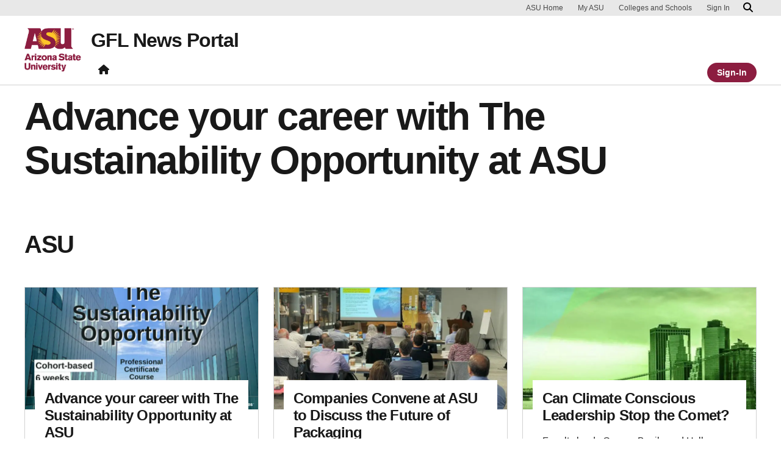

--- FILE ---
content_type: text/html; charset=UTF-8
request_url: https://gfl.news.prod.rtd.asu.edu/tag/asu/
body_size: 13835
content:

<!DOCTYPE html>
<html lang="en-US">

<head>
	<!-- Google Tag Manager -->
	<script>(function(w,d,s,l,i){w[l]=w[l]||[];w[l].push({'gtm.start':
	new Date().getTime(),event:'gtm.js'});var f=d.getElementsByTagName(s)[0],
	j=d.createElement(s),dl=l!='dataLayer'?'&l='+l:'';j.async=true;j.src=
	'https://www.googletagmanager.com/gtm.js?id='+i+dl;f.parentNode.insertBefore(j,f);
	})(window,document,'script','dataLayer','GTM-KDWN8Z');</script>
	<!-- End Google Tag Manager -->
	<meta charset="UTF-8">
	<meta name="viewport" content="width=device-width, initial-scale=1, shrink-to-fit=no">
	<link rel="profile" href="http://gmpg.org/xfn/11">
	<script data-cfasync="false" data-no-defer="1" data-no-minify="1" data-no-optimize="1">var ewww_webp_supported=!1;function check_webp_feature(A,e){var w;e=void 0!==e?e:function(){},ewww_webp_supported?e(ewww_webp_supported):((w=new Image).onload=function(){ewww_webp_supported=0<w.width&&0<w.height,e&&e(ewww_webp_supported)},w.onerror=function(){e&&e(!1)},w.src="data:image/webp;base64,"+{alpha:"UklGRkoAAABXRUJQVlA4WAoAAAAQAAAAAAAAAAAAQUxQSAwAAAARBxAR/Q9ERP8DAABWUDggGAAAABQBAJ0BKgEAAQAAAP4AAA3AAP7mtQAAAA=="}[A])}check_webp_feature("alpha");</script><script data-cfasync="false" data-no-defer="1" data-no-minify="1" data-no-optimize="1">var Arrive=function(c,w){"use strict";if(c.MutationObserver&&"undefined"!=typeof HTMLElement){var r,a=0,u=(r=HTMLElement.prototype.matches||HTMLElement.prototype.webkitMatchesSelector||HTMLElement.prototype.mozMatchesSelector||HTMLElement.prototype.msMatchesSelector,{matchesSelector:function(e,t){return e instanceof HTMLElement&&r.call(e,t)},addMethod:function(e,t,r){var a=e[t];e[t]=function(){return r.length==arguments.length?r.apply(this,arguments):"function"==typeof a?a.apply(this,arguments):void 0}},callCallbacks:function(e,t){t&&t.options.onceOnly&&1==t.firedElems.length&&(e=[e[0]]);for(var r,a=0;r=e[a];a++)r&&r.callback&&r.callback.call(r.elem,r.elem);t&&t.options.onceOnly&&1==t.firedElems.length&&t.me.unbindEventWithSelectorAndCallback.call(t.target,t.selector,t.callback)},checkChildNodesRecursively:function(e,t,r,a){for(var i,n=0;i=e[n];n++)r(i,t,a)&&a.push({callback:t.callback,elem:i}),0<i.childNodes.length&&u.checkChildNodesRecursively(i.childNodes,t,r,a)},mergeArrays:function(e,t){var r,a={};for(r in e)e.hasOwnProperty(r)&&(a[r]=e[r]);for(r in t)t.hasOwnProperty(r)&&(a[r]=t[r]);return a},toElementsArray:function(e){return e=void 0!==e&&("number"!=typeof e.length||e===c)?[e]:e}}),e=(l.prototype.addEvent=function(e,t,r,a){a={target:e,selector:t,options:r,callback:a,firedElems:[]};return this._beforeAdding&&this._beforeAdding(a),this._eventsBucket.push(a),a},l.prototype.removeEvent=function(e){for(var t,r=this._eventsBucket.length-1;t=this._eventsBucket[r];r--)e(t)&&(this._beforeRemoving&&this._beforeRemoving(t),(t=this._eventsBucket.splice(r,1))&&t.length&&(t[0].callback=null))},l.prototype.beforeAdding=function(e){this._beforeAdding=e},l.prototype.beforeRemoving=function(e){this._beforeRemoving=e},l),t=function(i,n){var o=new e,l=this,s={fireOnAttributesModification:!1};return o.beforeAdding(function(t){var e=t.target;e!==c.document&&e!==c||(e=document.getElementsByTagName("html")[0]);var r=new MutationObserver(function(e){n.call(this,e,t)}),a=i(t.options);r.observe(e,a),t.observer=r,t.me=l}),o.beforeRemoving(function(e){e.observer.disconnect()}),this.bindEvent=function(e,t,r){t=u.mergeArrays(s,t);for(var a=u.toElementsArray(this),i=0;i<a.length;i++)o.addEvent(a[i],e,t,r)},this.unbindEvent=function(){var r=u.toElementsArray(this);o.removeEvent(function(e){for(var t=0;t<r.length;t++)if(this===w||e.target===r[t])return!0;return!1})},this.unbindEventWithSelectorOrCallback=function(r){var a=u.toElementsArray(this),i=r,e="function"==typeof r?function(e){for(var t=0;t<a.length;t++)if((this===w||e.target===a[t])&&e.callback===i)return!0;return!1}:function(e){for(var t=0;t<a.length;t++)if((this===w||e.target===a[t])&&e.selector===r)return!0;return!1};o.removeEvent(e)},this.unbindEventWithSelectorAndCallback=function(r,a){var i=u.toElementsArray(this);o.removeEvent(function(e){for(var t=0;t<i.length;t++)if((this===w||e.target===i[t])&&e.selector===r&&e.callback===a)return!0;return!1})},this},i=new function(){var s={fireOnAttributesModification:!1,onceOnly:!1,existing:!1};function n(e,t,r){return!(!u.matchesSelector(e,t.selector)||(e._id===w&&(e._id=a++),-1!=t.firedElems.indexOf(e._id)))&&(t.firedElems.push(e._id),!0)}var c=(i=new t(function(e){var t={attributes:!1,childList:!0,subtree:!0};return e.fireOnAttributesModification&&(t.attributes=!0),t},function(e,i){e.forEach(function(e){var t=e.addedNodes,r=e.target,a=[];null!==t&&0<t.length?u.checkChildNodesRecursively(t,i,n,a):"attributes"===e.type&&n(r,i)&&a.push({callback:i.callback,elem:r}),u.callCallbacks(a,i)})})).bindEvent;return i.bindEvent=function(e,t,r){t=void 0===r?(r=t,s):u.mergeArrays(s,t);var a=u.toElementsArray(this);if(t.existing){for(var i=[],n=0;n<a.length;n++)for(var o=a[n].querySelectorAll(e),l=0;l<o.length;l++)i.push({callback:r,elem:o[l]});if(t.onceOnly&&i.length)return r.call(i[0].elem,i[0].elem);setTimeout(u.callCallbacks,1,i)}c.call(this,e,t,r)},i},o=new function(){var a={};function i(e,t){return u.matchesSelector(e,t.selector)}var n=(o=new t(function(){return{childList:!0,subtree:!0}},function(e,r){e.forEach(function(e){var t=e.removedNodes,e=[];null!==t&&0<t.length&&u.checkChildNodesRecursively(t,r,i,e),u.callCallbacks(e,r)})})).bindEvent;return o.bindEvent=function(e,t,r){t=void 0===r?(r=t,a):u.mergeArrays(a,t),n.call(this,e,t,r)},o};d(HTMLElement.prototype),d(NodeList.prototype),d(HTMLCollection.prototype),d(HTMLDocument.prototype),d(Window.prototype);var n={};return s(i,n,"unbindAllArrive"),s(o,n,"unbindAllLeave"),n}function l(){this._eventsBucket=[],this._beforeAdding=null,this._beforeRemoving=null}function s(e,t,r){u.addMethod(t,r,e.unbindEvent),u.addMethod(t,r,e.unbindEventWithSelectorOrCallback),u.addMethod(t,r,e.unbindEventWithSelectorAndCallback)}function d(e){e.arrive=i.bindEvent,s(i,e,"unbindArrive"),e.leave=o.bindEvent,s(o,e,"unbindLeave")}}(window,void 0),ewww_webp_supported=!1;function check_webp_feature(e,t){var r;ewww_webp_supported?t(ewww_webp_supported):((r=new Image).onload=function(){ewww_webp_supported=0<r.width&&0<r.height,t(ewww_webp_supported)},r.onerror=function(){t(!1)},r.src="data:image/webp;base64,"+{alpha:"UklGRkoAAABXRUJQVlA4WAoAAAAQAAAAAAAAAAAAQUxQSAwAAAARBxAR/Q9ERP8DAABWUDggGAAAABQBAJ0BKgEAAQAAAP4AAA3AAP7mtQAAAA==",animation:"UklGRlIAAABXRUJQVlA4WAoAAAASAAAAAAAAAAAAQU5JTQYAAAD/////AABBTk1GJgAAAAAAAAAAAAAAAAAAAGQAAABWUDhMDQAAAC8AAAAQBxAREYiI/gcA"}[e])}function ewwwLoadImages(e){if(e){for(var t=document.querySelectorAll(".batch-image img, .image-wrapper a, .ngg-pro-masonry-item a, .ngg-galleria-offscreen-seo-wrapper a"),r=0,a=t.length;r<a;r++)ewwwAttr(t[r],"data-src",t[r].getAttribute("data-webp")),ewwwAttr(t[r],"data-thumbnail",t[r].getAttribute("data-webp-thumbnail"));for(var i=document.querySelectorAll("div.woocommerce-product-gallery__image"),r=0,a=i.length;r<a;r++)ewwwAttr(i[r],"data-thumb",i[r].getAttribute("data-webp-thumb"))}for(var n=document.querySelectorAll("video"),r=0,a=n.length;r<a;r++)ewwwAttr(n[r],"poster",e?n[r].getAttribute("data-poster-webp"):n[r].getAttribute("data-poster-image"));for(var o,l=document.querySelectorAll("img.ewww_webp_lazy_load"),r=0,a=l.length;r<a;r++)e&&(ewwwAttr(l[r],"data-lazy-srcset",l[r].getAttribute("data-lazy-srcset-webp")),ewwwAttr(l[r],"data-srcset",l[r].getAttribute("data-srcset-webp")),ewwwAttr(l[r],"data-lazy-src",l[r].getAttribute("data-lazy-src-webp")),ewwwAttr(l[r],"data-src",l[r].getAttribute("data-src-webp")),ewwwAttr(l[r],"data-orig-file",l[r].getAttribute("data-webp-orig-file")),ewwwAttr(l[r],"data-medium-file",l[r].getAttribute("data-webp-medium-file")),ewwwAttr(l[r],"data-large-file",l[r].getAttribute("data-webp-large-file")),null!=(o=l[r].getAttribute("srcset"))&&!1!==o&&o.includes("R0lGOD")&&ewwwAttr(l[r],"src",l[r].getAttribute("data-lazy-src-webp"))),l[r].className=l[r].className.replace(/\bewww_webp_lazy_load\b/,"");for(var s=document.querySelectorAll(".ewww_webp"),r=0,a=s.length;r<a;r++)e?(ewwwAttr(s[r],"srcset",s[r].getAttribute("data-srcset-webp")),ewwwAttr(s[r],"src",s[r].getAttribute("data-src-webp")),ewwwAttr(s[r],"data-orig-file",s[r].getAttribute("data-webp-orig-file")),ewwwAttr(s[r],"data-medium-file",s[r].getAttribute("data-webp-medium-file")),ewwwAttr(s[r],"data-large-file",s[r].getAttribute("data-webp-large-file")),ewwwAttr(s[r],"data-large_image",s[r].getAttribute("data-webp-large_image")),ewwwAttr(s[r],"data-src",s[r].getAttribute("data-webp-src"))):(ewwwAttr(s[r],"srcset",s[r].getAttribute("data-srcset-img")),ewwwAttr(s[r],"src",s[r].getAttribute("data-src-img"))),s[r].className=s[r].className.replace(/\bewww_webp\b/,"ewww_webp_loaded");window.jQuery&&jQuery.fn.isotope&&jQuery.fn.imagesLoaded&&(jQuery(".fusion-posts-container-infinite").imagesLoaded(function(){jQuery(".fusion-posts-container-infinite").hasClass("isotope")&&jQuery(".fusion-posts-container-infinite").isotope()}),jQuery(".fusion-portfolio:not(.fusion-recent-works) .fusion-portfolio-wrapper").imagesLoaded(function(){jQuery(".fusion-portfolio:not(.fusion-recent-works) .fusion-portfolio-wrapper").isotope()}))}function ewwwWebPInit(e){ewwwLoadImages(e),ewwwNggLoadGalleries(e),document.arrive(".ewww_webp",function(){ewwwLoadImages(e)}),document.arrive(".ewww_webp_lazy_load",function(){ewwwLoadImages(e)}),document.arrive("videos",function(){ewwwLoadImages(e)}),"loading"==document.readyState?document.addEventListener("DOMContentLoaded",ewwwJSONParserInit):("undefined"!=typeof galleries&&ewwwNggParseGalleries(e),ewwwWooParseVariations(e))}function ewwwAttr(e,t,r){null!=r&&!1!==r&&e.setAttribute(t,r)}function ewwwJSONParserInit(){"undefined"!=typeof galleries&&check_webp_feature("alpha",ewwwNggParseGalleries),check_webp_feature("alpha",ewwwWooParseVariations)}function ewwwWooParseVariations(e){if(e)for(var t=document.querySelectorAll("form.variations_form"),r=0,a=t.length;r<a;r++){var i=t[r].getAttribute("data-product_variations"),n=!1;try{for(var o in i=JSON.parse(i))void 0!==i[o]&&void 0!==i[o].image&&(void 0!==i[o].image.src_webp&&(i[o].image.src=i[o].image.src_webp,n=!0),void 0!==i[o].image.srcset_webp&&(i[o].image.srcset=i[o].image.srcset_webp,n=!0),void 0!==i[o].image.full_src_webp&&(i[o].image.full_src=i[o].image.full_src_webp,n=!0),void 0!==i[o].image.gallery_thumbnail_src_webp&&(i[o].image.gallery_thumbnail_src=i[o].image.gallery_thumbnail_src_webp,n=!0),void 0!==i[o].image.thumb_src_webp&&(i[o].image.thumb_src=i[o].image.thumb_src_webp,n=!0));n&&ewwwAttr(t[r],"data-product_variations",JSON.stringify(i))}catch(e){}}}function ewwwNggParseGalleries(e){if(e)for(var t in galleries){var r=galleries[t];galleries[t].images_list=ewwwNggParseImageList(r.images_list)}}function ewwwNggLoadGalleries(e){e&&document.addEventListener("ngg.galleria.themeadded",function(e,t){window.ngg_galleria._create_backup=window.ngg_galleria.create,window.ngg_galleria.create=function(e,t){var r=$(e).data("id");return galleries["gallery_"+r].images_list=ewwwNggParseImageList(galleries["gallery_"+r].images_list),window.ngg_galleria._create_backup(e,t)}})}function ewwwNggParseImageList(e){for(var t in e){var r=e[t];if(void 0!==r["image-webp"]&&(e[t].image=r["image-webp"],delete e[t]["image-webp"]),void 0!==r["thumb-webp"]&&(e[t].thumb=r["thumb-webp"],delete e[t]["thumb-webp"]),void 0!==r.full_image_webp&&(e[t].full_image=r.full_image_webp,delete e[t].full_image_webp),void 0!==r.srcsets)for(var a in r.srcsets)nggSrcset=r.srcsets[a],void 0!==r.srcsets[a+"-webp"]&&(e[t].srcsets[a]=r.srcsets[a+"-webp"],delete e[t].srcsets[a+"-webp"]);if(void 0!==r.full_srcsets)for(var i in r.full_srcsets)nggFSrcset=r.full_srcsets[i],void 0!==r.full_srcsets[i+"-webp"]&&(e[t].full_srcsets[i]=r.full_srcsets[i+"-webp"],delete e[t].full_srcsets[i+"-webp"])}return e}check_webp_feature("alpha",ewwwWebPInit);</script><script> window.dataLayer = window.dataLayer || []; </script><meta name='robots' content='noindex, nofollow' />
	<style>img:is([sizes="auto" i], [sizes^="auto," i]) { contain-intrinsic-size: 3000px 1500px }</style>
	
	<!-- This site is optimized with the Yoast SEO plugin v26.8 - https://yoast.com/product/yoast-seo-wordpress/ -->
	<title>ASU Archives - GFL News Portal</title>
	<meta property="og:locale" content="en_US" />
	<meta property="og:type" content="article" />
	<meta property="og:title" content="ASU Archives - GFL News Portal" />
	<meta property="og:url" content="https://gfl.news.prod.rtd.asu.edu/tag/asu/" />
	<meta property="og:site_name" content="GFL News Portal" />
	<meta name="twitter:card" content="summary_large_image" />
	<script type="application/ld+json" class="yoast-schema-graph">{"@context":"https://schema.org","@graph":[{"@type":"CollectionPage","@id":"https://gfl.news.prod.rtd.asu.edu/tag/asu/","url":"https://gfl.news.prod.rtd.asu.edu/tag/asu/","name":"ASU Archives - GFL News Portal","isPartOf":{"@id":"https://gfl.news.prod.rtd.asu.edu/#website"},"primaryImageOfPage":{"@id":"https://gfl.news.prod.rtd.asu.edu/tag/asu/#primaryimage"},"image":{"@id":"https://gfl.news.prod.rtd.asu.edu/tag/asu/#primaryimage"},"thumbnailUrl":"https://gfl.news.prod.rtd.asu.edu/wp-content/uploads/sites/2/2023/07/TSO-flier.jpg","breadcrumb":{"@id":"https://gfl.news.prod.rtd.asu.edu/tag/asu/#breadcrumb"},"inLanguage":"en-US"},{"@type":"ImageObject","inLanguage":"en-US","@id":"https://gfl.news.prod.rtd.asu.edu/tag/asu/#primaryimage","url":"https://gfl.news.prod.rtd.asu.edu/wp-content/uploads/sites/2/2023/07/TSO-flier.jpg","contentUrl":"https://gfl.news.prod.rtd.asu.edu/wp-content/uploads/sites/2/2023/07/TSO-flier.jpg","width":960,"height":641},{"@type":"BreadcrumbList","@id":"https://gfl.news.prod.rtd.asu.edu/tag/asu/#breadcrumb","itemListElement":[{"@type":"ListItem","position":1,"name":"Home","item":"https://gfl.news.prod.rtd.asu.edu/"},{"@type":"ListItem","position":2,"name":"ASU"}]},{"@type":"WebSite","@id":"https://gfl.news.prod.rtd.asu.edu/#website","url":"https://gfl.news.prod.rtd.asu.edu/","name":"GFL News Portal","description":"A KE News Syndication site","potentialAction":[{"@type":"SearchAction","target":{"@type":"EntryPoint","urlTemplate":"https://gfl.news.prod.rtd.asu.edu/?s={search_term_string}"},"query-input":{"@type":"PropertyValueSpecification","valueRequired":true,"valueName":"search_term_string"}}],"inLanguage":"en-US"}]}</script>
	<!-- / Yoast SEO plugin. -->


<link rel="alternate" type="application/rss+xml" title="GFL News Portal &raquo; Feed" href="https://gfl.news.prod.rtd.asu.edu/feed/" />
<link rel="alternate" type="application/rss+xml" title="GFL News Portal &raquo; ASU Tag Feed" href="https://gfl.news.prod.rtd.asu.edu/tag/asu/feed/" />
<script>
window._wpemojiSettings = {"baseUrl":"https:\/\/s.w.org\/images\/core\/emoji\/16.0.1\/72x72\/","ext":".png","svgUrl":"https:\/\/s.w.org\/images\/core\/emoji\/16.0.1\/svg\/","svgExt":".svg","source":{"concatemoji":"https:\/\/gfl.news.prod.rtd.asu.edu\/wp-includes\/js\/wp-emoji-release.min.js?ver=6.8.3"}};
/*! This file is auto-generated */
!function(s,n){var o,i,e;function c(e){try{var t={supportTests:e,timestamp:(new Date).valueOf()};sessionStorage.setItem(o,JSON.stringify(t))}catch(e){}}function p(e,t,n){e.clearRect(0,0,e.canvas.width,e.canvas.height),e.fillText(t,0,0);var t=new Uint32Array(e.getImageData(0,0,e.canvas.width,e.canvas.height).data),a=(e.clearRect(0,0,e.canvas.width,e.canvas.height),e.fillText(n,0,0),new Uint32Array(e.getImageData(0,0,e.canvas.width,e.canvas.height).data));return t.every(function(e,t){return e===a[t]})}function u(e,t){e.clearRect(0,0,e.canvas.width,e.canvas.height),e.fillText(t,0,0);for(var n=e.getImageData(16,16,1,1),a=0;a<n.data.length;a++)if(0!==n.data[a])return!1;return!0}function f(e,t,n,a){switch(t){case"flag":return n(e,"\ud83c\udff3\ufe0f\u200d\u26a7\ufe0f","\ud83c\udff3\ufe0f\u200b\u26a7\ufe0f")?!1:!n(e,"\ud83c\udde8\ud83c\uddf6","\ud83c\udde8\u200b\ud83c\uddf6")&&!n(e,"\ud83c\udff4\udb40\udc67\udb40\udc62\udb40\udc65\udb40\udc6e\udb40\udc67\udb40\udc7f","\ud83c\udff4\u200b\udb40\udc67\u200b\udb40\udc62\u200b\udb40\udc65\u200b\udb40\udc6e\u200b\udb40\udc67\u200b\udb40\udc7f");case"emoji":return!a(e,"\ud83e\udedf")}return!1}function g(e,t,n,a){var r="undefined"!=typeof WorkerGlobalScope&&self instanceof WorkerGlobalScope?new OffscreenCanvas(300,150):s.createElement("canvas"),o=r.getContext("2d",{willReadFrequently:!0}),i=(o.textBaseline="top",o.font="600 32px Arial",{});return e.forEach(function(e){i[e]=t(o,e,n,a)}),i}function t(e){var t=s.createElement("script");t.src=e,t.defer=!0,s.head.appendChild(t)}"undefined"!=typeof Promise&&(o="wpEmojiSettingsSupports",i=["flag","emoji"],n.supports={everything:!0,everythingExceptFlag:!0},e=new Promise(function(e){s.addEventListener("DOMContentLoaded",e,{once:!0})}),new Promise(function(t){var n=function(){try{var e=JSON.parse(sessionStorage.getItem(o));if("object"==typeof e&&"number"==typeof e.timestamp&&(new Date).valueOf()<e.timestamp+604800&&"object"==typeof e.supportTests)return e.supportTests}catch(e){}return null}();if(!n){if("undefined"!=typeof Worker&&"undefined"!=typeof OffscreenCanvas&&"undefined"!=typeof URL&&URL.createObjectURL&&"undefined"!=typeof Blob)try{var e="postMessage("+g.toString()+"("+[JSON.stringify(i),f.toString(),p.toString(),u.toString()].join(",")+"));",a=new Blob([e],{type:"text/javascript"}),r=new Worker(URL.createObjectURL(a),{name:"wpTestEmojiSupports"});return void(r.onmessage=function(e){c(n=e.data),r.terminate(),t(n)})}catch(e){}c(n=g(i,f,p,u))}t(n)}).then(function(e){for(var t in e)n.supports[t]=e[t],n.supports.everything=n.supports.everything&&n.supports[t],"flag"!==t&&(n.supports.everythingExceptFlag=n.supports.everythingExceptFlag&&n.supports[t]);n.supports.everythingExceptFlag=n.supports.everythingExceptFlag&&!n.supports.flag,n.DOMReady=!1,n.readyCallback=function(){n.DOMReady=!0}}).then(function(){return e}).then(function(){var e;n.supports.everything||(n.readyCallback(),(e=n.source||{}).concatemoji?t(e.concatemoji):e.wpemoji&&e.twemoji&&(t(e.twemoji),t(e.wpemoji)))}))}((window,document),window._wpemojiSettings);
</script>
<style id='wp-emoji-styles-inline-css'>

	img.wp-smiley, img.emoji {
		display: inline !important;
		border: none !important;
		box-shadow: none !important;
		height: 1em !important;
		width: 1em !important;
		margin: 0 0.07em !important;
		vertical-align: -0.1em !important;
		background: none !important;
		padding: 0 !important;
	}
</style>
<link rel='stylesheet' id='wp-block-library-css' href='https://gfl.news.prod.rtd.asu.edu/wp-includes/css/dist/block-library/style.min.css?ver=6.8.3' media='all' />
<link rel='stylesheet' id='wp-bootstrap-blocks-styles-css' href='https://gfl.news.prod.rtd.asu.edu/wp-content/plugins/wp-bootstrap-blocks/build/style-index.css?ver=5.2.1' media='all' />
<style id='global-styles-inline-css'>
:root{--wp--preset--aspect-ratio--square: 1;--wp--preset--aspect-ratio--4-3: 4/3;--wp--preset--aspect-ratio--3-4: 3/4;--wp--preset--aspect-ratio--3-2: 3/2;--wp--preset--aspect-ratio--2-3: 2/3;--wp--preset--aspect-ratio--16-9: 16/9;--wp--preset--aspect-ratio--9-16: 9/16;--wp--preset--color--black: #000000;--wp--preset--color--cyan-bluish-gray: #abb8c3;--wp--preset--color--white: #FFFFFF;--wp--preset--color--pale-pink: #f78da7;--wp--preset--color--vivid-red: #cf2e2e;--wp--preset--color--luminous-vivid-orange: #ff6900;--wp--preset--color--luminous-vivid-amber: #fcb900;--wp--preset--color--light-green-cyan: #7bdcb5;--wp--preset--color--vivid-green-cyan: #00d084;--wp--preset--color--pale-cyan-blue: #8ed1fc;--wp--preset--color--vivid-cyan-blue: #0693e3;--wp--preset--color--vivid-purple: #9b51e0;--wp--preset--color--asu-maroon: #8C1D40;--wp--preset--color--asu-gold: #FFC627;--wp--preset--color--asu-blue: #00A3E0;--wp--preset--color--asu-green: #78BE20;--wp--preset--color--asu-orange: #FF7F32;--wp--preset--color--gray-1: #FAFAFA;--wp--preset--color--gray-2: #E8E8E8;--wp--preset--color--gray-3: #D0D0D0;--wp--preset--color--gray-4: #BFBFBF;--wp--preset--color--gray-5: #747474;--wp--preset--color--gray-6: #484848;--wp--preset--color--gray-7: #191919;--wp--preset--gradient--vivid-cyan-blue-to-vivid-purple: linear-gradient(135deg,rgba(6,147,227,1) 0%,rgb(155,81,224) 100%);--wp--preset--gradient--light-green-cyan-to-vivid-green-cyan: linear-gradient(135deg,rgb(122,220,180) 0%,rgb(0,208,130) 100%);--wp--preset--gradient--luminous-vivid-amber-to-luminous-vivid-orange: linear-gradient(135deg,rgba(252,185,0,1) 0%,rgba(255,105,0,1) 100%);--wp--preset--gradient--luminous-vivid-orange-to-vivid-red: linear-gradient(135deg,rgba(255,105,0,1) 0%,rgb(207,46,46) 100%);--wp--preset--gradient--very-light-gray-to-cyan-bluish-gray: linear-gradient(135deg,rgb(238,238,238) 0%,rgb(169,184,195) 100%);--wp--preset--gradient--cool-to-warm-spectrum: linear-gradient(135deg,rgb(74,234,220) 0%,rgb(151,120,209) 20%,rgb(207,42,186) 40%,rgb(238,44,130) 60%,rgb(251,105,98) 80%,rgb(254,248,76) 100%);--wp--preset--gradient--blush-light-purple: linear-gradient(135deg,rgb(255,206,236) 0%,rgb(152,150,240) 100%);--wp--preset--gradient--blush-bordeaux: linear-gradient(135deg,rgb(254,205,165) 0%,rgb(254,45,45) 50%,rgb(107,0,62) 100%);--wp--preset--gradient--luminous-dusk: linear-gradient(135deg,rgb(255,203,112) 0%,rgb(199,81,192) 50%,rgb(65,88,208) 100%);--wp--preset--gradient--pale-ocean: linear-gradient(135deg,rgb(255,245,203) 0%,rgb(182,227,212) 50%,rgb(51,167,181) 100%);--wp--preset--gradient--electric-grass: linear-gradient(135deg,rgb(202,248,128) 0%,rgb(113,206,126) 100%);--wp--preset--gradient--midnight: linear-gradient(135deg,rgb(2,3,129) 0%,rgb(40,116,252) 100%);--wp--preset--font-size--small: 13px;--wp--preset--font-size--medium: 20px;--wp--preset--font-size--large: 36px;--wp--preset--font-size--x-large: 42px;--wp--preset--spacing--20: 0.44rem;--wp--preset--spacing--30: 0.67rem;--wp--preset--spacing--40: 1rem;--wp--preset--spacing--50: 1.5rem;--wp--preset--spacing--60: 2.25rem;--wp--preset--spacing--70: 3.38rem;--wp--preset--spacing--80: 5.06rem;--wp--preset--spacing--uds-size-1: 0.5rem;--wp--preset--spacing--uds-size-2: 1rem;--wp--preset--spacing--uds-size-3: 1.5rem;--wp--preset--spacing--uds-size-4: 2rem;--wp--preset--spacing--uds-size-6: 3rem;--wp--preset--spacing--uds-size-8: 4rem;--wp--preset--spacing--uds-size-12: 6rem;--wp--preset--shadow--natural: 6px 6px 9px rgba(0, 0, 0, 0.2);--wp--preset--shadow--deep: 12px 12px 50px rgba(0, 0, 0, 0.4);--wp--preset--shadow--sharp: 6px 6px 0px rgba(0, 0, 0, 0.2);--wp--preset--shadow--outlined: 6px 6px 0px -3px rgba(255, 255, 255, 1), 6px 6px rgba(0, 0, 0, 1);--wp--preset--shadow--crisp: 6px 6px 0px rgba(0, 0, 0, 1);}.wp-block-list{--wp--preset--color--gray-7: #191919;--wp--preset--color--asu-maroon: #8C1D40;--wp--preset--color--asu-gold: #FFC627;--wp--preset--color--white: #FFFFFF;}:where(body) { margin: 0; }.wp-site-blocks > .alignleft { float: left; margin-right: 2em; }.wp-site-blocks > .alignright { float: right; margin-left: 2em; }.wp-site-blocks > .aligncenter { justify-content: center; margin-left: auto; margin-right: auto; }:where(.wp-site-blocks) > * { margin-block-start: 24px; margin-block-end: 0; }:where(.wp-site-blocks) > :first-child { margin-block-start: 0; }:where(.wp-site-blocks) > :last-child { margin-block-end: 0; }:root { --wp--style--block-gap: 24px; }:root :where(.is-layout-flow) > :first-child{margin-block-start: 0;}:root :where(.is-layout-flow) > :last-child{margin-block-end: 0;}:root :where(.is-layout-flow) > *{margin-block-start: 24px;margin-block-end: 0;}:root :where(.is-layout-constrained) > :first-child{margin-block-start: 0;}:root :where(.is-layout-constrained) > :last-child{margin-block-end: 0;}:root :where(.is-layout-constrained) > *{margin-block-start: 24px;margin-block-end: 0;}:root :where(.is-layout-flex){gap: 24px;}:root :where(.is-layout-grid){gap: 24px;}.is-layout-flow > .alignleft{float: left;margin-inline-start: 0;margin-inline-end: 2em;}.is-layout-flow > .alignright{float: right;margin-inline-start: 2em;margin-inline-end: 0;}.is-layout-flow > .aligncenter{margin-left: auto !important;margin-right: auto !important;}.is-layout-constrained > .alignleft{float: left;margin-inline-start: 0;margin-inline-end: 2em;}.is-layout-constrained > .alignright{float: right;margin-inline-start: 2em;margin-inline-end: 0;}.is-layout-constrained > .aligncenter{margin-left: auto !important;margin-right: auto !important;}.is-layout-constrained > :where(:not(.alignleft):not(.alignright):not(.alignfull)){margin-left: auto !important;margin-right: auto !important;}body .is-layout-flex{display: flex;}.is-layout-flex{flex-wrap: wrap;align-items: center;}.is-layout-flex > :is(*, div){margin: 0;}body .is-layout-grid{display: grid;}.is-layout-grid > :is(*, div){margin: 0;}body{padding-top: 0px;padding-right: 0px;padding-bottom: 0px;padding-left: 0px;}a:where(:not(.wp-element-button)){text-decoration: underline;}:root :where(.wp-element-button, .wp-block-button__link){background-color: #32373c;border-width: 0;color: #fff;font-family: inherit;font-size: inherit;line-height: inherit;padding: calc(0.667em + 2px) calc(1.333em + 2px);text-decoration: none;}.has-black-color{color: var(--wp--preset--color--black) !important;}.has-cyan-bluish-gray-color{color: var(--wp--preset--color--cyan-bluish-gray) !important;}.has-white-color{color: var(--wp--preset--color--white) !important;}.has-pale-pink-color{color: var(--wp--preset--color--pale-pink) !important;}.has-vivid-red-color{color: var(--wp--preset--color--vivid-red) !important;}.has-luminous-vivid-orange-color{color: var(--wp--preset--color--luminous-vivid-orange) !important;}.has-luminous-vivid-amber-color{color: var(--wp--preset--color--luminous-vivid-amber) !important;}.has-light-green-cyan-color{color: var(--wp--preset--color--light-green-cyan) !important;}.has-vivid-green-cyan-color{color: var(--wp--preset--color--vivid-green-cyan) !important;}.has-pale-cyan-blue-color{color: var(--wp--preset--color--pale-cyan-blue) !important;}.has-vivid-cyan-blue-color{color: var(--wp--preset--color--vivid-cyan-blue) !important;}.has-vivid-purple-color{color: var(--wp--preset--color--vivid-purple) !important;}.has-asu-maroon-color{color: var(--wp--preset--color--asu-maroon) !important;}.has-asu-gold-color{color: var(--wp--preset--color--asu-gold) !important;}.has-asu-blue-color{color: var(--wp--preset--color--asu-blue) !important;}.has-asu-green-color{color: var(--wp--preset--color--asu-green) !important;}.has-asu-orange-color{color: var(--wp--preset--color--asu-orange) !important;}.has-gray-1-color{color: var(--wp--preset--color--gray-1) !important;}.has-gray-2-color{color: var(--wp--preset--color--gray-2) !important;}.has-gray-3-color{color: var(--wp--preset--color--gray-3) !important;}.has-gray-4-color{color: var(--wp--preset--color--gray-4) !important;}.has-gray-5-color{color: var(--wp--preset--color--gray-5) !important;}.has-gray-6-color{color: var(--wp--preset--color--gray-6) !important;}.has-gray-7-color{color: var(--wp--preset--color--gray-7) !important;}.has-black-background-color{background-color: var(--wp--preset--color--black) !important;}.has-cyan-bluish-gray-background-color{background-color: var(--wp--preset--color--cyan-bluish-gray) !important;}.has-white-background-color{background-color: var(--wp--preset--color--white) !important;}.has-pale-pink-background-color{background-color: var(--wp--preset--color--pale-pink) !important;}.has-vivid-red-background-color{background-color: var(--wp--preset--color--vivid-red) !important;}.has-luminous-vivid-orange-background-color{background-color: var(--wp--preset--color--luminous-vivid-orange) !important;}.has-luminous-vivid-amber-background-color{background-color: var(--wp--preset--color--luminous-vivid-amber) !important;}.has-light-green-cyan-background-color{background-color: var(--wp--preset--color--light-green-cyan) !important;}.has-vivid-green-cyan-background-color{background-color: var(--wp--preset--color--vivid-green-cyan) !important;}.has-pale-cyan-blue-background-color{background-color: var(--wp--preset--color--pale-cyan-blue) !important;}.has-vivid-cyan-blue-background-color{background-color: var(--wp--preset--color--vivid-cyan-blue) !important;}.has-vivid-purple-background-color{background-color: var(--wp--preset--color--vivid-purple) !important;}.has-asu-maroon-background-color{background-color: var(--wp--preset--color--asu-maroon) !important;}.has-asu-gold-background-color{background-color: var(--wp--preset--color--asu-gold) !important;}.has-asu-blue-background-color{background-color: var(--wp--preset--color--asu-blue) !important;}.has-asu-green-background-color{background-color: var(--wp--preset--color--asu-green) !important;}.has-asu-orange-background-color{background-color: var(--wp--preset--color--asu-orange) !important;}.has-gray-1-background-color{background-color: var(--wp--preset--color--gray-1) !important;}.has-gray-2-background-color{background-color: var(--wp--preset--color--gray-2) !important;}.has-gray-3-background-color{background-color: var(--wp--preset--color--gray-3) !important;}.has-gray-4-background-color{background-color: var(--wp--preset--color--gray-4) !important;}.has-gray-5-background-color{background-color: var(--wp--preset--color--gray-5) !important;}.has-gray-6-background-color{background-color: var(--wp--preset--color--gray-6) !important;}.has-gray-7-background-color{background-color: var(--wp--preset--color--gray-7) !important;}.has-black-border-color{border-color: var(--wp--preset--color--black) !important;}.has-cyan-bluish-gray-border-color{border-color: var(--wp--preset--color--cyan-bluish-gray) !important;}.has-white-border-color{border-color: var(--wp--preset--color--white) !important;}.has-pale-pink-border-color{border-color: var(--wp--preset--color--pale-pink) !important;}.has-vivid-red-border-color{border-color: var(--wp--preset--color--vivid-red) !important;}.has-luminous-vivid-orange-border-color{border-color: var(--wp--preset--color--luminous-vivid-orange) !important;}.has-luminous-vivid-amber-border-color{border-color: var(--wp--preset--color--luminous-vivid-amber) !important;}.has-light-green-cyan-border-color{border-color: var(--wp--preset--color--light-green-cyan) !important;}.has-vivid-green-cyan-border-color{border-color: var(--wp--preset--color--vivid-green-cyan) !important;}.has-pale-cyan-blue-border-color{border-color: var(--wp--preset--color--pale-cyan-blue) !important;}.has-vivid-cyan-blue-border-color{border-color: var(--wp--preset--color--vivid-cyan-blue) !important;}.has-vivid-purple-border-color{border-color: var(--wp--preset--color--vivid-purple) !important;}.has-asu-maroon-border-color{border-color: var(--wp--preset--color--asu-maroon) !important;}.has-asu-gold-border-color{border-color: var(--wp--preset--color--asu-gold) !important;}.has-asu-blue-border-color{border-color: var(--wp--preset--color--asu-blue) !important;}.has-asu-green-border-color{border-color: var(--wp--preset--color--asu-green) !important;}.has-asu-orange-border-color{border-color: var(--wp--preset--color--asu-orange) !important;}.has-gray-1-border-color{border-color: var(--wp--preset--color--gray-1) !important;}.has-gray-2-border-color{border-color: var(--wp--preset--color--gray-2) !important;}.has-gray-3-border-color{border-color: var(--wp--preset--color--gray-3) !important;}.has-gray-4-border-color{border-color: var(--wp--preset--color--gray-4) !important;}.has-gray-5-border-color{border-color: var(--wp--preset--color--gray-5) !important;}.has-gray-6-border-color{border-color: var(--wp--preset--color--gray-6) !important;}.has-gray-7-border-color{border-color: var(--wp--preset--color--gray-7) !important;}.has-vivid-cyan-blue-to-vivid-purple-gradient-background{background: var(--wp--preset--gradient--vivid-cyan-blue-to-vivid-purple) !important;}.has-light-green-cyan-to-vivid-green-cyan-gradient-background{background: var(--wp--preset--gradient--light-green-cyan-to-vivid-green-cyan) !important;}.has-luminous-vivid-amber-to-luminous-vivid-orange-gradient-background{background: var(--wp--preset--gradient--luminous-vivid-amber-to-luminous-vivid-orange) !important;}.has-luminous-vivid-orange-to-vivid-red-gradient-background{background: var(--wp--preset--gradient--luminous-vivid-orange-to-vivid-red) !important;}.has-very-light-gray-to-cyan-bluish-gray-gradient-background{background: var(--wp--preset--gradient--very-light-gray-to-cyan-bluish-gray) !important;}.has-cool-to-warm-spectrum-gradient-background{background: var(--wp--preset--gradient--cool-to-warm-spectrum) !important;}.has-blush-light-purple-gradient-background{background: var(--wp--preset--gradient--blush-light-purple) !important;}.has-blush-bordeaux-gradient-background{background: var(--wp--preset--gradient--blush-bordeaux) !important;}.has-luminous-dusk-gradient-background{background: var(--wp--preset--gradient--luminous-dusk) !important;}.has-pale-ocean-gradient-background{background: var(--wp--preset--gradient--pale-ocean) !important;}.has-electric-grass-gradient-background{background: var(--wp--preset--gradient--electric-grass) !important;}.has-midnight-gradient-background{background: var(--wp--preset--gradient--midnight) !important;}.has-small-font-size{font-size: var(--wp--preset--font-size--small) !important;}.has-medium-font-size{font-size: var(--wp--preset--font-size--medium) !important;}.has-large-font-size{font-size: var(--wp--preset--font-size--large) !important;}.has-x-large-font-size{font-size: var(--wp--preset--font-size--x-large) !important;}.wp-block-list.has-gray-7-color{color: var(--wp--preset--color--gray-7) !important;}.wp-block-list.has-asu-maroon-color{color: var(--wp--preset--color--asu-maroon) !important;}.wp-block-list.has-asu-gold-color{color: var(--wp--preset--color--asu-gold) !important;}.wp-block-list.has-white-color{color: var(--wp--preset--color--white) !important;}.wp-block-list.has-gray-7-background-color{background-color: var(--wp--preset--color--gray-7) !important;}.wp-block-list.has-asu-maroon-background-color{background-color: var(--wp--preset--color--asu-maroon) !important;}.wp-block-list.has-asu-gold-background-color{background-color: var(--wp--preset--color--asu-gold) !important;}.wp-block-list.has-white-background-color{background-color: var(--wp--preset--color--white) !important;}.wp-block-list.has-gray-7-border-color{border-color: var(--wp--preset--color--gray-7) !important;}.wp-block-list.has-asu-maroon-border-color{border-color: var(--wp--preset--color--asu-maroon) !important;}.wp-block-list.has-asu-gold-border-color{border-color: var(--wp--preset--color--asu-gold) !important;}.wp-block-list.has-white-border-color{border-color: var(--wp--preset--color--white) !important;}
:root :where(.wp-block-pullquote){font-size: 1.5em;line-height: 1.6;}
</style>
<link rel='stylesheet' id='uds-wordpress-styles-css' href='https://gfl.news.prod.rtd.asu.edu/wp-content/themes/UDS-WordPress-Theme/dist/css/theme.min.css?ver=1.6.0.1744361321' media='all' />
<script src="https://gfl.news.prod.rtd.asu.edu/wp-includes/js/jquery/jquery.min.js?ver=3.7.1" id="jquery-core-js"></script>
<script src="https://gfl.news.prod.rtd.asu.edu/wp-includes/js/jquery/jquery-migrate.min.js?ver=3.4.1" id="jquery-migrate-js"></script>
<link rel="https://api.w.org/" href="https://gfl.news.prod.rtd.asu.edu/wp-json/" /><link rel="alternate" title="JSON" type="application/json" href="https://gfl.news.prod.rtd.asu.edu/wp-json/wp/v2/tags/133" /><link rel="EditURI" type="application/rsd+xml" title="RSD" href="https://gfl.news.prod.rtd.asu.edu/xmlrpc.php?rsd" />
<link rel="apple-touch-icon-precomposed" sizes="57x57" href="https://gfl.news.prod.rtd.asu.edu/wp-content/themes/UDS-WordPress-Theme/dist/img/favicon/apple-touch-icon-57x57.png" />
<link rel="apple-touch-icon-precomposed" sizes="114x114" href="https://gfl.news.prod.rtd.asu.edu/wp-content/themes/UDS-WordPress-Theme/dist/img/favicon/apple-touch-icon-114x114.png" />
<link rel="apple-touch-icon-precomposed" sizes="72x72" href="https://gfl.news.prod.rtd.asu.edu/wp-content/themes/UDS-WordPress-Theme/dist/img/favicon/apple-touch-icon-72x72.png" />
<link rel="apple-touch-icon-precomposed" sizes="144x144" href="https://gfl.news.prod.rtd.asu.edu/wp-content/themes/UDS-WordPress-Theme/dist/img/favicon/apple-touch-icon-144x144.png" />
<link rel="apple-touch-icon-precomposed" sizes="60x60" href="https://gfl.news.prod.rtd.asu.edu/wp-content/themes/UDS-WordPress-Theme/dist/img/favicon/apple-touch-icon-60x60.png" />
<link rel="apple-touch-icon-precomposed" sizes="120x120" href="https://gfl.news.prod.rtd.asu.edu/wp-content/themes/UDS-WordPress-Theme/dist/img/favicon/apple-touch-icon-120x120.png" />
<link rel="apple-touch-icon-precomposed" sizes="76x76" href="https://gfl.news.prod.rtd.asu.edu/wp-content/themes/UDS-WordPress-Theme/dist/img/favicon/apple-touch-icon-76x76.png" />
<link rel="apple-touch-icon-precomposed" sizes="152x152" href="https://gfl.news.prod.rtd.asu.edu/wp-content/themes/UDS-WordPress-Theme/dist/img/favicon/apple-touch-icon-152x152.png" />
<link rel="icon" type="image/png" href="https://gfl.news.prod.rtd.asu.edu/wp-content/themes/UDS-WordPress-Theme/dist/img/favicon/favicon-196x196.png" sizes="196x196" />
<link rel="icon" type="image/png" href="https://gfl.news.prod.rtd.asu.edu/wp-content/themes/UDS-WordPress-Theme/dist/img/favicon/favicon-96x96.png" sizes="96x96" />
<link rel="icon" type="image/png" href="https://gfl.news.prod.rtd.asu.edu/wp-content/themes/UDS-WordPress-Theme/dist/img/favicon/favicon-32x32.png" sizes="32x32" />
<link rel="icon" type="image/png" href="https://gfl.news.prod.rtd.asu.edu/wp-content/themes/UDS-WordPress-Theme/dist/img/favicon/favicon-16x16.png" sizes="16x16" />
<link rel="icon" type="image/png" href="https://gfl.news.prod.rtd.asu.edu/wp-content/themes/UDS-WordPress-Theme/dist/img/favicon/favicon-128.png" sizes="128x128" />
<meta name="application-name" content="GFL News Portal"/>
<meta name="msapplication-TileColor" content="#FFFFFF" />
<meta name="msapplication-TileImage" content="https://gfl.news.prod.rtd.asu.edu/wp-content/themes/UDS-WordPress-Theme/dist/img/favicon/mstile-144x144.png" />
<meta name="msapplication-square70x70logo" content="https://gfl.news.prod.rtd.asu.edu/wp-content/themes/UDS-WordPress-Theme/dist/img/favicon/mstile-70x70.png" />
<meta name="msapplication-square150x150logo" content="https://gfl.news.prod.rtd.asu.edu/wp-content/themes/UDS-WordPress-Theme/dist/img/favicon/mstile-150x150.png" />
<meta name="msapplication-wide310x150logo" content="https://gfl.news.prod.rtd.asu.edu/wp-content/themes/UDS-WordPress-Theme/dist/img/favicon/mstile-310x150.png" />
<meta name="msapplication-square310x310logo" content="https://gfl.news.prod.rtd.asu.edu/wp-content/themes/UDS-WordPress-Theme/dist/img/favicon/mstile-310x310.png" />

	<meta name="mobile-web-app-capable" content="yes">
<meta name="apple-mobile-web-app-capable" content="yes">
<meta name="apple-mobile-web-app-title" content="GFL News Portal - A KE News Syndication site">
<noscript><style>.lazyload[data-src]{display:none !important;}</style></noscript><style>.lazyload{background-image:none !important;}.lazyload:before{background-image:none !important;}</style>
	</head>

<body class="archive tag-asu tag-133 wp-embed-responsive wp-theme-UDS-WordPress-Theme group-blog hfeed" itemscope itemtype="http://schema.org/WebSite" id="back_to_top">
	<!-- Google Tag Manager (noscript) -->
	<noscript><iframe src="https://www.googletagmanager.com/ns.html?id=GTM-KDWN8Z"
	height="0" width="0" style="display:none;visibility:hidden"></iframe></noscript>
	<!-- End Google Tag Manager (noscript) -->
	
	<div id="header-container"></div>


	
<main id="skip-to-content" class="post-34804 post type-post status-publish format-standard has-post-thumbnail hentry category-custom-education tag-asu tag-professional-certificate tag-professional-development tag-professional-education tag-sustainability tag-the-sustainability-opportunity">
	<section id="page-title"><div class="container"><div class="row"><div class="col-md-12"><h1 class="entry-title">Advance your career with The Sustainability Opportunity at ASU</h1></div></div></div></section>	<div class="container py-6">
		<h2 class="page-title mb-6">ASU</h2>		<div class="row">
			
<div class="col col-12 col-md-6 col-lg-4 mb-4">

	<div class="card card-story" id="post-34804" >

		<img src="[data-uri]" class="card-img-top wp-post-image lazyload ewww_webp_lazy_load" alt="" decoding="async" fetchpriority="high"   data-src="https://gfl.news.prod.rtd.asu.edu/wp-content/uploads/sites/2/2023/07/TSO-flier-768x513.jpg" data-srcset="https://gfl.news.prod.rtd.asu.edu/wp-content/uploads/sites/2/2023/07/TSO-flier-768x513.jpg 768w, https://gfl.news.prod.rtd.asu.edu/wp-content/uploads/sites/2/2023/07/TSO-flier-300x200.jpg 300w, https://gfl.news.prod.rtd.asu.edu/wp-content/uploads/sites/2/2023/07/TSO-flier.jpg 960w" data-sizes="auto" data-eio-rwidth="768" data-eio-rheight="513" data-src-webp="https://gfl.news.prod.rtd.asu.edu/wp-content/uploads/sites/2/2023/07/TSO-flier-768x513.jpg.webp" data-srcset-webp="https://gfl.news.prod.rtd.asu.edu/wp-content/uploads/sites/2/2023/07/TSO-flier-768x513.jpg.webp 768w, https://gfl.news.prod.rtd.asu.edu/wp-content/uploads/sites/2/2023/07/TSO-flier-300x200.jpg.webp 300w, https://gfl.news.prod.rtd.asu.edu/wp-content/uploads/sites/2/2023/07/TSO-flier.jpg.webp 960w" /><noscript><img src="https://gfl.news.prod.rtd.asu.edu/wp-content/uploads/sites/2/2023/07/TSO-flier-768x513.jpg" class="card-img-top wp-post-image" alt="" decoding="async" fetchpriority="high" srcset="https://gfl.news.prod.rtd.asu.edu/wp-content/uploads/sites/2/2023/07/TSO-flier-768x513.jpg 768w, https://gfl.news.prod.rtd.asu.edu/wp-content/uploads/sites/2/2023/07/TSO-flier-300x200.jpg 300w, https://gfl.news.prod.rtd.asu.edu/wp-content/uploads/sites/2/2023/07/TSO-flier.jpg 960w" sizes="(max-width: 640px) 100vw, 640px" data-eio="l" /></noscript>
		<div class="card-header">
			<h3 class="card-title">Advance your career with The Sustainability Opportunity at ASU</h3>
		</div>

		<div class="card-body">
			<p class="card-text">Registration for The Sustainability Opportunity at ASU is now open! Our last program completely sold out; we encourage interested professionals to register early as capacity is limited to 24 participants.&nbsp;</p>
		</div>

		<div class="card-button">
			<a href="https://gfl.news.prod.rtd.asu.edu/2023/07/03/advance-your-career-with-the-sustainability-opportunity-at-asu/" class="btn btn-maroon">Read more</a>
		</div>

	</div> <!-- .card -->

</div>

<div class="col col-12 col-md-6 col-lg-4 mb-4">

	<div class="card card-story" id="post-34270" >

		<img src="[data-uri]" class="card-img-top wp-post-image lazyload ewww_webp_lazy_load" alt="FutureofPackaging" decoding="async"   data-src="https://gfl.news.prod.rtd.asu.edu/wp-content/uploads/sites/2/2022/04/FutureofPackaging-768x576.jpeg" data-srcset="https://gfl.news.prod.rtd.asu.edu/wp-content/uploads/sites/2/2022/04/FutureofPackaging-768x576.jpeg 768w, https://gfl.news.prod.rtd.asu.edu/wp-content/uploads/sites/2/2022/04/FutureofPackaging-300x225.jpeg 300w, https://gfl.news.prod.rtd.asu.edu/wp-content/uploads/sites/2/2022/04/FutureofPackaging-1024x768.jpeg 1024w, https://gfl.news.prod.rtd.asu.edu/wp-content/uploads/sites/2/2022/04/FutureofPackaging-1536x1152.jpeg 1536w, https://gfl.news.prod.rtd.asu.edu/wp-content/uploads/sites/2/2022/04/FutureofPackaging.jpeg 1600w" data-sizes="auto" data-eio-rwidth="768" data-eio-rheight="576" data-src-webp="https://gfl.news.prod.rtd.asu.edu/wp-content/uploads/sites/2/2022/04/FutureofPackaging-768x576.jpeg.webp" data-srcset-webp="https://gfl.news.prod.rtd.asu.edu/wp-content/uploads/sites/2/2022/04/FutureofPackaging-768x576.jpeg.webp 768w, https://gfl.news.prod.rtd.asu.edu/wp-content/uploads/sites/2/2022/04/FutureofPackaging-300x225.jpeg.webp 300w, https://gfl.news.prod.rtd.asu.edu/wp-content/uploads/sites/2/2022/04/FutureofPackaging-1024x768.jpeg.webp 1024w, https://gfl.news.prod.rtd.asu.edu/wp-content/uploads/sites/2/2022/04/FutureofPackaging-1536x1152.jpeg.webp 1536w, https://gfl.news.prod.rtd.asu.edu/wp-content/uploads/sites/2/2022/04/FutureofPackaging.jpeg.webp 1600w" /><noscript><img src="https://gfl.news.prod.rtd.asu.edu/wp-content/uploads/sites/2/2022/04/FutureofPackaging-768x576.jpeg" class="card-img-top wp-post-image" alt="FutureofPackaging" decoding="async" srcset="https://gfl.news.prod.rtd.asu.edu/wp-content/uploads/sites/2/2022/04/FutureofPackaging-768x576.jpeg 768w, https://gfl.news.prod.rtd.asu.edu/wp-content/uploads/sites/2/2022/04/FutureofPackaging-300x225.jpeg 300w, https://gfl.news.prod.rtd.asu.edu/wp-content/uploads/sites/2/2022/04/FutureofPackaging-1024x768.jpeg 1024w, https://gfl.news.prod.rtd.asu.edu/wp-content/uploads/sites/2/2022/04/FutureofPackaging-1536x1152.jpeg 1536w, https://gfl.news.prod.rtd.asu.edu/wp-content/uploads/sites/2/2022/04/FutureofPackaging.jpeg 1600w" sizes="(max-width: 640px) 100vw, 640px" data-eio="l" /></noscript>
		<div class="card-header">
			<h3 class="card-title">Companies Convene at ASU to Discuss the Future of Packaging</h3>
		</div>

		<div class="card-body">
			<p class="card-text">The Future of Packaging visited ASU in early March for a 2-day convening with professionals from across the country to discuss what packaging will look like in 2032 &amp; beyond.</p>
		</div>

		<div class="card-button">
			<a href="https://gfl.news.prod.rtd.asu.edu/2022/03/21/future-of-packaging-convenes-at-arizona-state-university/" class="btn btn-maroon">Read more</a>
		</div>

	</div> <!-- .card -->

</div>

<div class="col col-12 col-md-6 col-lg-4 mb-4">

	<div class="card card-story" id="post-34244" >

		<img src="[data-uri]" class="card-img-top wp-post-image lazyload ewww_webp_lazy_load" alt="" decoding="async"   data-src="https://gfl.news.prod.rtd.asu.edu/wp-content/uploads/sites/2/2022/01/Screen-Shot-2022-01-04-at-8.19.31-AM-768x768-1.jpg" data-srcset="https://gfl.news.prod.rtd.asu.edu/wp-content/uploads/sites/2/2022/01/Screen-Shot-2022-01-04-at-8.19.31-AM-768x768-1.jpg 768w, https://gfl.news.prod.rtd.asu.edu/wp-content/uploads/sites/2/2022/01/Screen-Shot-2022-01-04-at-8.19.31-AM-768x768-1-300x300.jpg 300w, https://gfl.news.prod.rtd.asu.edu/wp-content/uploads/sites/2/2022/01/Screen-Shot-2022-01-04-at-8.19.31-AM-768x768-1-150x150.jpg 150w" data-sizes="auto" data-eio-rwidth="768" data-eio-rheight="768" data-src-webp="https://gfl.news.prod.rtd.asu.edu/wp-content/uploads/sites/2/2022/01/Screen-Shot-2022-01-04-at-8.19.31-AM-768x768-1.jpg.webp" data-srcset-webp="https://gfl.news.prod.rtd.asu.edu/wp-content/uploads/sites/2/2022/01/Screen-Shot-2022-01-04-at-8.19.31-AM-768x768-1.jpg.webp 768w, https://gfl.news.prod.rtd.asu.edu/wp-content/uploads/sites/2/2022/01/Screen-Shot-2022-01-04-at-8.19.31-AM-768x768-1-300x300.jpg.webp 300w, https://gfl.news.prod.rtd.asu.edu/wp-content/uploads/sites/2/2022/01/Screen-Shot-2022-01-04-at-8.19.31-AM-768x768-1-150x150.jpg.webp 150w" /><noscript><img src="https://gfl.news.prod.rtd.asu.edu/wp-content/uploads/sites/2/2022/01/Screen-Shot-2022-01-04-at-8.19.31-AM-768x768-1.jpg" class="card-img-top wp-post-image" alt="" decoding="async" srcset="https://gfl.news.prod.rtd.asu.edu/wp-content/uploads/sites/2/2022/01/Screen-Shot-2022-01-04-at-8.19.31-AM-768x768-1.jpg 768w, https://gfl.news.prod.rtd.asu.edu/wp-content/uploads/sites/2/2022/01/Screen-Shot-2022-01-04-at-8.19.31-AM-768x768-1-300x300.jpg 300w, https://gfl.news.prod.rtd.asu.edu/wp-content/uploads/sites/2/2022/01/Screen-Shot-2022-01-04-at-8.19.31-AM-768x768-1-150x150.jpg 150w" sizes="(max-width: 640px) 100vw, 640px" data-eio="l" /></noscript>
		<div class="card-header">
			<h3 class="card-title">Can Climate Conscious Leadership Stop the Comet?</h3>
		</div>

		<div class="card-body">
			<p class="card-text">Faculty leads George Basile and Hylke Faber join Ryan Johnson for a discussion on the importance of cultivating climate conscious leaders to stop the metaphorical &#8220;comet&#8221; that climate change represents</p>
		</div>

		<div class="card-button">
			<a href="https://gfl.news.prod.rtd.asu.edu/2022/03/14/can-climate-conscious-leadership-stop-the-comet/" class="btn btn-maroon">Read more</a>
		</div>

	</div> <!-- .card -->

</div>

<div class="col col-12 col-md-6 col-lg-4 mb-4">

	<div class="card card-story" id="post-34220" >

		<img src="[data-uri]" class="card-img-top wp-post-image lazyload ewww_webp_lazy_load" alt="Phoenix Business Radio X" decoding="async"   data-src="https://gfl.news.prod.rtd.asu.edu/wp-content/uploads/sites/2/2022/03/George-Hylke-Karen-768x403.jpeg" data-srcset="https://gfl.news.prod.rtd.asu.edu/wp-content/uploads/sites/2/2022/03/George-Hylke-Karen-768x403.jpeg 768w, https://gfl.news.prod.rtd.asu.edu/wp-content/uploads/sites/2/2022/03/George-Hylke-Karen-300x158.jpeg 300w, https://gfl.news.prod.rtd.asu.edu/wp-content/uploads/sites/2/2022/03/George-Hylke-Karen-1024x538.jpeg 1024w, https://gfl.news.prod.rtd.asu.edu/wp-content/uploads/sites/2/2022/03/George-Hylke-Karen.jpeg 1200w" data-sizes="auto" data-eio-rwidth="768" data-eio-rheight="403" data-src-webp="https://gfl.news.prod.rtd.asu.edu/wp-content/uploads/sites/2/2022/03/George-Hylke-Karen-768x403.jpeg.webp" data-srcset-webp="https://gfl.news.prod.rtd.asu.edu/wp-content/uploads/sites/2/2022/03/George-Hylke-Karen-768x403.jpeg.webp 768w, https://gfl.news.prod.rtd.asu.edu/wp-content/uploads/sites/2/2022/03/George-Hylke-Karen-300x158.jpeg.webp 300w, https://gfl.news.prod.rtd.asu.edu/wp-content/uploads/sites/2/2022/03/George-Hylke-Karen-1024x538.jpeg.webp 1024w, https://gfl.news.prod.rtd.asu.edu/wp-content/uploads/sites/2/2022/03/George-Hylke-Karen.jpeg.webp 1200w" /><noscript><img src="https://gfl.news.prod.rtd.asu.edu/wp-content/uploads/sites/2/2022/03/George-Hylke-Karen-768x403.jpeg" class="card-img-top wp-post-image" alt="Phoenix Business Radio X" decoding="async" srcset="https://gfl.news.prod.rtd.asu.edu/wp-content/uploads/sites/2/2022/03/George-Hylke-Karen-768x403.jpeg 768w, https://gfl.news.prod.rtd.asu.edu/wp-content/uploads/sites/2/2022/03/George-Hylke-Karen-300x158.jpeg 300w, https://gfl.news.prod.rtd.asu.edu/wp-content/uploads/sites/2/2022/03/George-Hylke-Karen-1024x538.jpeg 1024w, https://gfl.news.prod.rtd.asu.edu/wp-content/uploads/sites/2/2022/03/George-Hylke-Karen.jpeg 1200w" sizes="(max-width: 640px) 100vw, 640px" data-eio="l" /></noscript>
		<div class="card-header">
			<h3 class="card-title">Climate Conscious Leadership on Phoenix Business Radio X</h3>
		</div>

		<div class="card-body">
			<p class="card-text">Climate Conscious Leadership is a brand new offering from ASU&#8217;s College of Global Futures which launches in May 2022. The program will focus on how to effectively become a leader</p>
		</div>

		<div class="card-button">
			<a href="https://gfl.news.prod.rtd.asu.edu/2022/03/08/climate-conscious-leadership-on-phoenix-business-radio-x/" class="btn btn-maroon">Read more</a>
		</div>

	</div> <!-- .card -->

</div>
		</div>
	</div>
	<div class="row">
		<div class="col">
			<!-- The pagination component -->
					</div>
	</div>
</main><!-- #main -->



<footer id="asu-footer">

	<div class="wrapper" id="wrapper-endorsed-footer">
				<div class="container" id="endorsed-footer">
			<div class="row">

				<div class="col-md" id="endorsed-logo">
					<a href="https://asu.edu"><img src="[data-uri]" alt="GFL News Portal Logo" data-src="https://gfl.news.prod.rtd.asu.edu/wp-content/themes/UDS-WordPress-Theme/dist/img/asu-logo/asu-university-horiz-white.png" decoding="async" class="lazyload" data-eio-rwidth="3160" data-eio-rheight="877" /><noscript><img src="https://gfl.news.prod.rtd.asu.edu/wp-content/themes/UDS-WordPress-Theme/dist/img/asu-logo/asu-university-horiz-white.png" alt="GFL News Portal Logo" data-eio="l" /></noscript></a>				</div>

				<div class="col-md" id="social-media">
					<div class="social-media-wrapper">
											</div>
				</div>
			</div> <!-- row -->
		</div> <!-- endorsed-footer -->
			</div> <!-- wrapper-endorsed-footer -->

	
	<div class="wrapper" id="wrapper-footer-columns">
				<nav aria-label="Footer">
			<div class="container" id="footer-columns">
				<div class="row">

					<div class="col-xl-3" id="info-column">
						<div class="h5">GFL News Portal</div>
						<p class="contact-link"></p>
						<p class="contribute-button"></p>
					</div>
									</div> <!-- row -->
			</div> <!-- footer-columns -->
		</nav>
			</div>

	<div class="wrapper" id="wrapper-footer-innovation">
		<div class="container" id="footer-innovation">
			<div class="row">
				<div class="col">
					<div class="d-flex footer-innovation-links">
						<a class="img-link" href="https://www.asu.edu/rankings">
						<img src="[data-uri]" alt="ASU is number one in the U.S. for innovation." data-src="https://gfl.news.prod.rtd.asu.edu/wp-content/themes/UDS-WordPress-Theme/dist/img/innovation-lockup/on-gold/footer-rank.png" decoding="async" class="lazyload" data-eio-rwidth="292" data-eio-rheight="50"><noscript><img src="https://gfl.news.prod.rtd.asu.edu/wp-content/themes/UDS-WordPress-Theme/dist/img/innovation-lockup/on-gold/footer-rank.png" alt="ASU is number one in the U.S. for innovation." data-eio="l"></noscript>
					</a>
						<nav class="nav" aria-label="University Services">
							<a class="nav-link" href="https://www.asu.edu/about/locations-maps">Maps and Locations</a>
							<a class="nav-link" href="https://cfo.asu.edu/applicant">Jobs</a>
							<a class="nav-link" href="https://search.asu.edu/?search-tabs=web_dir_faculty_staff">Directory</a>
							<a class="nav-link" href="https://www.asu.edu/about/contact">Contact ASU</a>
							<a class="nav-link" href="https://my.asu.edu">My ASU</a>
						</nav>
					</div>
				</div>
			</div>
		</div>
	</div> <!-- wrapper-footer-innovation -->

	<div class="wrapper" id="wrapper-footer-colophon">
		<div class="container" id="footer-colophon">
			<div class="row">
				<div class="col">
					<nav class="nav colophon" aria-label="University Legal and Compliance">
						<a class="nav-link" href="https://www.asu.edu/about/copyright-trademark">Copyright and Trademark</a>
						<a class="nav-link" href="https://accessibility.asu.edu/report">Accessibility</a>
						<a class="nav-link" href="https://www.asu.edu/about/privacy">Privacy</a>
						<a class="nav-link" href="https://www.asu.edu/about/terms-of-use">Terms of Use</a>
						<a class="nav-link" href="https://asu.edu/emergency/">Emergency</a>
					</nav>
				</div>
			</div>
		</div>
	</div> <!-- wrapper-footer-colophon -->
</footer>

<script type="speculationrules">
{"prefetch":[{"source":"document","where":{"and":[{"href_matches":"\/*"},{"not":{"href_matches":["\/wp-*.php","\/wp-admin\/*","\/wp-content\/uploads\/sites\/2\/*","\/wp-content\/*","\/wp-content\/plugins\/*","\/wp-content\/themes\/UDS-WordPress-Theme\/*","\/*\\?(.+)"]}},{"not":{"selector_matches":"a[rel~=\"nofollow\"]"}},{"not":{"selector_matches":".no-prefetch, .no-prefetch a"}}]},"eagerness":"conservative"}]}
</script>
<script id="eio-lazy-load-js-before">
var eio_lazy_vars = {"exactdn_domain":"","skip_autoscale":0,"bg_min_dpr":1.1,"threshold":0,"use_dpr":1};
</script>
<script src="https://gfl.news.prod.rtd.asu.edu/wp-content/plugins/ewww-image-optimizer/includes/lazysizes.min.js?ver=831" id="eio-lazy-load-js" async data-wp-strategy="async"></script>
<script src="https://gfl.news.prod.rtd.asu.edu/wp-includes/js/dist/vendor/react.min.js?ver=18.3.1.1" id="react-js"></script>
<script src="https://gfl.news.prod.rtd.asu.edu/wp-includes/js/dist/vendor/react-dom.min.js?ver=18.3.1.1" id="react-dom-js"></script>
<script src="https://gfl.news.prod.rtd.asu.edu/wp-includes/js/dist/escape-html.min.js?ver=6561a406d2d232a6fbd2" id="wp-escape-html-js"></script>
<script src="https://gfl.news.prod.rtd.asu.edu/wp-includes/js/dist/element.min.js?ver=a4eeeadd23c0d7ab1d2d" id="wp-element-js"></script>
<script src="https://gfl.news.prod.rtd.asu.edu/wp-includes/js/dist/vendor/react-jsx-runtime.min.js?ver=18.3.1" id="react-jsx-runtime-js"></script>
<script src="https://gfl.news.prod.rtd.asu.edu/wp-includes/js/dist/dom-ready.min.js?ver=f77871ff7694fffea381" id="wp-dom-ready-js"></script>
<script src="https://gfl.news.prod.rtd.asu.edu/wp-includes/js/dist/hooks.min.js?ver=4d63a3d491d11ffd8ac6" id="wp-hooks-js"></script>
<script src="https://gfl.news.prod.rtd.asu.edu/wp-includes/js/dist/i18n.min.js?ver=5e580eb46a90c2b997e6" id="wp-i18n-js"></script>
<script id="wp-i18n-js-after">
wp.i18n.setLocaleData( { 'text direction\u0004ltr': [ 'ltr' ] } );
</script>
<script src="https://gfl.news.prod.rtd.asu.edu/wp-includes/js/dist/a11y.min.js?ver=3156534cc54473497e14" id="wp-a11y-js"></script>
<script src="https://gfl.news.prod.rtd.asu.edu/wp-includes/js/dist/deprecated.min.js?ver=e1f84915c5e8ae38964c" id="wp-deprecated-js"></script>
<script src="https://gfl.news.prod.rtd.asu.edu/wp-includes/js/dist/dom.min.js?ver=80bd57c84b45cf04f4ce" id="wp-dom-js"></script>
<script src="https://gfl.news.prod.rtd.asu.edu/wp-includes/js/dist/is-shallow-equal.min.js?ver=e0f9f1d78d83f5196979" id="wp-is-shallow-equal-js"></script>
<script src="https://gfl.news.prod.rtd.asu.edu/wp-includes/js/dist/keycodes.min.js?ver=034ff647a54b018581d3" id="wp-keycodes-js"></script>
<script src="https://gfl.news.prod.rtd.asu.edu/wp-includes/js/dist/priority-queue.min.js?ver=9c21c957c7e50ffdbf48" id="wp-priority-queue-js"></script>
<script src="https://gfl.news.prod.rtd.asu.edu/wp-includes/js/dist/compose.min.js?ver=84bcf832a5c99203f3db" id="wp-compose-js"></script>
<script src="https://gfl.news.prod.rtd.asu.edu/wp-includes/js/dist/vendor/moment.min.js?ver=2.30.1" id="moment-js"></script>
<script id="moment-js-after">
moment.updateLocale( 'en_US', {"months":["January","February","March","April","May","June","July","August","September","October","November","December"],"monthsShort":["Jan","Feb","Mar","Apr","May","Jun","Jul","Aug","Sep","Oct","Nov","Dec"],"weekdays":["Sunday","Monday","Tuesday","Wednesday","Thursday","Friday","Saturday"],"weekdaysShort":["Sun","Mon","Tue","Wed","Thu","Fri","Sat"],"week":{"dow":1},"longDateFormat":{"LT":"g:i a","LTS":null,"L":null,"LL":"F j, Y","LLL":"F j, Y g:i a","LLLL":null}} );
</script>
<script src="https://gfl.news.prod.rtd.asu.edu/wp-includes/js/dist/date.min.js?ver=85ff222add187a4e358f" id="wp-date-js"></script>
<script id="wp-date-js-after">
wp.date.setSettings( {"l10n":{"locale":"en_US","months":["January","February","March","April","May","June","July","August","September","October","November","December"],"monthsShort":["Jan","Feb","Mar","Apr","May","Jun","Jul","Aug","Sep","Oct","Nov","Dec"],"weekdays":["Sunday","Monday","Tuesday","Wednesday","Thursday","Friday","Saturday"],"weekdaysShort":["Sun","Mon","Tue","Wed","Thu","Fri","Sat"],"meridiem":{"am":"am","pm":"pm","AM":"AM","PM":"PM"},"relative":{"future":"%s from now","past":"%s ago","s":"a second","ss":"%d seconds","m":"a minute","mm":"%d minutes","h":"an hour","hh":"%d hours","d":"a day","dd":"%d days","M":"a month","MM":"%d months","y":"a year","yy":"%d years"},"startOfWeek":1},"formats":{"time":"g:i a","date":"F j, Y","datetime":"F j, Y g:i a","datetimeAbbreviated":"M j, Y g:i a"},"timezone":{"offset":-7,"offsetFormatted":"-7","string":"America\/Phoenix","abbr":"MST"}} );
</script>
<script src="https://gfl.news.prod.rtd.asu.edu/wp-includes/js/dist/html-entities.min.js?ver=2cd3358363e0675638fb" id="wp-html-entities-js"></script>
<script src="https://gfl.news.prod.rtd.asu.edu/wp-includes/js/dist/primitives.min.js?ver=aef2543ab60c8c9bb609" id="wp-primitives-js"></script>
<script src="https://gfl.news.prod.rtd.asu.edu/wp-includes/js/dist/private-apis.min.js?ver=0f8478f1ba7e0eea562b" id="wp-private-apis-js"></script>
<script src="https://gfl.news.prod.rtd.asu.edu/wp-includes/js/dist/redux-routine.min.js?ver=8bb92d45458b29590f53" id="wp-redux-routine-js"></script>
<script src="https://gfl.news.prod.rtd.asu.edu/wp-includes/js/dist/data.min.js?ver=fe6c4835cd00e12493c3" id="wp-data-js"></script>
<script id="wp-data-js-after">
( function() {
	var userId = 0;
	var storageKey = "WP_DATA_USER_" + userId;
	wp.data
		.use( wp.data.plugins.persistence, { storageKey: storageKey } );
} )();
</script>
<script src="https://gfl.news.prod.rtd.asu.edu/wp-includes/js/dist/rich-text.min.js?ver=74178fc8c4d67d66f1a8" id="wp-rich-text-js"></script>
<script src="https://gfl.news.prod.rtd.asu.edu/wp-includes/js/dist/warning.min.js?ver=ed7c8b0940914f4fe44b" id="wp-warning-js"></script>
<script src="https://gfl.news.prod.rtd.asu.edu/wp-includes/js/dist/components.min.js?ver=865f2ec3b5f5195705e0" id="wp-components-js"></script>
<script src="https://gfl.news.prod.rtd.asu.edu/wp-content/themes/UDS-WordPress-Theme/src/js/uds-asu-header/asuHeaderFooter.umd.js?ver=1.6.0.1744361324" id="uds-header-js"></script>
<script id="uds-wordpress-scripts-js-extra">
var udsHeaderVars = {"loggedIn":"","loginLink":"https:\/\/gfl.news.prod.rtd.asu.edu\/wp-admin?redirect_to=\/tag\/asu\/","logoutLink":"https:\/\/gfl.news.prod.rtd.asu.edu\/wp-login.php?action=logout&_wpnonce=428b6d09fc","userName":"","navTree":[{"href":"https:\/\/gfl.news.prod.rtd.asu.edu","text":"Home","type":"icon-home"}],"mobileNavTree":[{"href":"https:\/\/gfl.news.prod.rtd.asu.edu","text":"Home","type":"icon-home"}],"expandOnHover":null,"baseUrl":"https:\/\/gfl.news.prod.rtd.asu.edu","logo":[],"isPartner":null,"partnerLogo":[],"title":"GFL News Portal","animateTitle":null,"parentOrg":"","parentOrgUrl":"","breakpoint":"Lg","buttons":[{"id":33747,"href":"https:\/\/gfl.news.prod.rtd.asu.edu\/wp-admin\/","text":"Sign-In","target":"","title":"","color":"maroon","type":"button"}],"searchUrl":"https:\/\/search.asu.edu\/search","site":"gfl.news.prod.rtd.asu.edu"};
</script>
<script src="https://gfl.news.prod.rtd.asu.edu/wp-content/themes/UDS-WordPress-Theme/dist/js/theme.min.js?ver=1.6.0.1744361323" id="uds-wordpress-scripts-js"></script>
<script src="https://gfl.news.prod.rtd.asu.edu/wp-content/themes/UDS-WordPress-Theme/dist/js/bootstrap.bundle.min.js?ver=1.6.0.1744361323" id="uds-bootstrap-scripts-js"></script>

</body>

</html>
